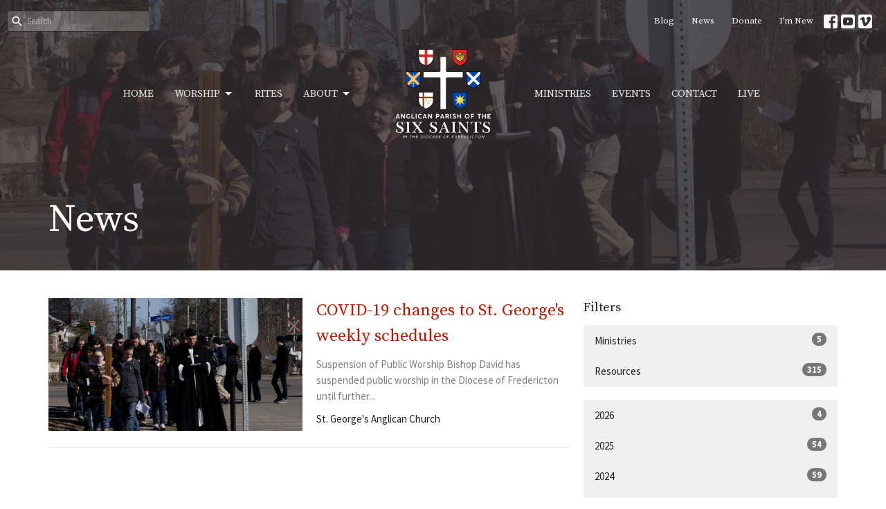

--- FILE ---
content_type: text/html; charset=utf-8
request_url: https://www.stgeorgesmoncton.ca/news?month=Mar&year=2020
body_size: 45608
content:
<!DOCTYPE html>
<html lang="en">
  <head>
  <meta charset="UTF-8">
  <meta content="IE=edge,chrome=1" http-equiv="X-UA-Compatible"/>
  <meta content="width=device-width, initial-scale=1.0" name="viewport"/>
  <meta content="The Anglican Parish of the Six Saints" name="author"/>
  <title>
    News Post | The Anglican Parish of the Six Saints
  </title>
  <meta content="Anglican, Church, Moncton, Saint George, St George, Homelessness, Poverty, Baptism, Funeral, Wedding, Christian," name="keywords" />
  
    <meta name="robots" content="index,follow" />
  
  
  <link href="https://dq5pwpg1q8ru0.cloudfront.net/2025/11/16/22/18/22/632591cf-3ccb-401e-ba19-561f17371e8a/android-chrome-512x512.png" rel="shortcut icon" type="image/x-icon" />
  <meta name="csrf-param" content="authenticity_token" />
<meta name="csrf-token" content="eP3VVjt0d8SFwWmWDmce/jlmvGT1gCHEFnG3rd7mXAH3zcnMfIBm+sx3P7pLJTdmzXTnBhdKaWsDsX0uzx2dDA==" />

  <link rel="preconnect" href="https://fonts.gstatic.com/" crossorigin>
  <link rel="preload" href="/fonts/fontawesome/webfont.woff?v=3.2.1" as="font" type="font/woff" crossorigin>

  <link rel="stylesheet" media="all" href="/themes/stylesheet.css?timestamp=2026-01-24+13%3A39%3A03+-0400" />
  <link rel="stylesheet" media="print" href="https://dq5pwpg1q8ru0.cloudfront.net/assets/print-c1b49d74baf454d41a08041bb7881e34979fe0b297fba593578d70ec8cc515fd.css" />

	<link href="https://fonts.googleapis.com/css?family=Source+Serif+Pro:200,200italic,300,300italic,regular,italic,600,600italic,700,700italic,900,900italic|Source+Sans+Pro:200,200italic,300,300italic,regular,italic,600,600italic,700,700italic,900,900italic&amp;display=swap" rel="stylesheet" type="text/css" async="async" />
  

  <script src="https://dq5pwpg1q8ru0.cloudfront.net/assets/application-baedfe927b756976bd996cb2c71963c5d82c94e444650affbb4162574b24b761.js"></script>
  <script src="https://dq5pwpg1q8ru0.cloudfront.net/packs/js/application-48235911dc1b5b550236.js"></script>
  <script src="https://cdnjs.cloudflare.com/ajax/libs/handlebars.js/4.7.7/handlebars.min.js" defer="defer"></script>


  <!--[if lt IE 9]>
  <script src="https://dq5pwpg1q8ru0.cloudfront.net/javascripts/html5shiv.js"></script>
  <script src="https://dq5pwpg1q8ru0.cloudfront.net/javascripts/respond.min.js"></script>
  <![endif]-->




  


</head>

  <body class="body_news_index body_news_posts_index scroll-to-anchor  news-index   relative d-flex flex-column">
      <div class="d-flex ">
        <div class="site-content-container">
    

  <div class="system">
  </div>

  <div id="top-menus-container">
    <div id="top-menus">
  <div id="alert-container">
  </div>


  <div class="js-menus pos pos-t-0 pos-l-0 w-100 z-index-1 js-main-menu-opaque  bg-none z-index-navbar">
      <nav class="header-layout-topbar relative px-1 bg-primary bg-none %>">
    <div class="pos pos-cover bg-primary js-main-menu-background-opacity" style="opacity: 0.0;"></div>
    <ul class="topbar-nav topbar-right ">


        <li class="mr-auto">
            <form class="relative" role="search" action="/search" accept-charset="UTF-8" method="get"><input name="utf8" type="hidden" value="&#x2713;" autocomplete="off" />
    <svg xmlns="http://www.w3.org/2000/svg" width="20" height="20" viewBox="0 0 24 24" class="pos pos-l-1 pos-middle">
    <path d="M15.5 14h-.79l-.28-.27C15.41 12.59 16 11.11 16 9.5 16 5.91 13.09 3 9.5 3S3 5.91 3 9.5 5.91 16 9.5 16c1.61 0 3.09-.59 4.23-1.57l.27.28v.79l5 4.99L20.49 19l-4.99-5zm-6 0C7.01 14 5 11.99 5 9.5S7.01 5 9.5 5 14 7.01 14 9.5 11.99 14 9.5 14z"></path>
    <path d="M0 0h24v24H0z" fill="none"></path>
</svg>

    <input type="text" name="q" id="search_box" class="form-control input-sm input-muted text-default bg-fade-light" style="padding-left: 28px;" placeholder="Search" />
</form>
        </li>






          <li class="topbar-menu-item hidden-xs">
              <a class="btn btn-link-primary-counter btn-sm" href="/blog">Blog</a>
          </li>

          <li class="topbar-menu-item hidden-xs">
              <a class="btn btn-link-primary-counter btn-sm" href="/news">News</a>
          </li>

          <li class="topbar-menu-item hidden-xs">
              <a class="btn btn-link-primary-counter btn-sm" href="/donate">Donate</a>
          </li>

          <li class="topbar-menu-item hidden-xs">
              <a class="btn btn-link-primary-counter btn-sm" href="/pages/im-new-here">I’m New</a>
          </li>



          
  <li class="social-icon-list-item ">
    <a class="svg-link social-icon-link" target="_blank" href="https://www.facebook.com/St-Georges-Anglican-Church-632045103662227/">
      <svg xmlns="http://www.w3.org/2000/svg" xmlns:xlink="http://www.w3.org/1999/xlink" x="0px" y="0px" width="24" height="24" viewBox="0 0 24 24" style="enable-background:new 0 0 24 24;" xml:space="preserve" class="social-icon-svg topbar-svg-sm"><title>Facebook Icon</title>
<path d="M24,0v24H0V0H24z M20,2.7h-3.3c-2.5,0-4.7,2.1-4.7,4.7v3.3H9.3v4H12V24h4v-9.3h4v-4h-4V8c0-0.8,0.5-1.3,1.3-1.3H20V2.7z"></path>
</svg>

</a>  </li>
  <li class="social-icon-list-item ">
    <a class="svg-link social-icon-link" target="_blank" href="https://www.youtube.com/user/stgeorgesmoncton">
      <svg xmlns="http://www.w3.org/2000/svg" xmlns:xlink="http://www.w3.org/1999/xlink" x="0px" y="0px" width="24" height="24" viewBox="0 0 24 24" style="enable-background:new 0 0 24 24;" xml:space="preserve" class="social-icon-svg topbar-svg-sm"><title>Youtube Icon</title>
<polygon points="10.7,9.1 14.5,12 10.7,14.9 "></polygon>
<path d="M24,0H0v24h24.1L24,0z M18.8,18.4c-0.5,0.1-3.6,0.3-6.8,0.3s-6.3,0-6.8-0.3C3.9,18,3.5,15.1,3.5,12s0.4-6,1.7-6.4  C5.7,5.3,8.9,5.2,12,5.2s6.3,0.1,6.8,0.3c1.3,0.4,1.7,3.3,1.7,6.4C20.4,15.1,20.1,18,18.8,18.4z"></path>
</svg>

</a>  </li>
  <li class="social-icon-list-item ">
    <a class="svg-link social-icon-link" target="_blank" href="https://vimeo.com/stgeorgesmoncton">
      <svg xmlns="http://www.w3.org/2000/svg" xmlns:xlink="http://www.w3.org/1999/xlink" width="24" height="24" x="0px" y="0px" viewBox="0 0 24 24" style="enable-background:new 0 0 24 24;" xml:space="preserve" class="social-icon-svg topbar-svg-sm"><title>Vimeo Icon</title>
<path d="M24,0H0v24h24V0z M17.6,15.3c-2.5,3.3-4.7,5.1-6.5,5.1c-1.1,0-2-1.1-2.8-3.1c-0.5-1.9-0.9-3.7-1.5-5.6  c-0.5-2-1.2-3.1-1.9-3.1c-0.1,0-0.7,0.3-1.5,0.9L2.5,8.3c0.9-0.8,1.9-1.6,2.8-2.4c1.2-1.1,2.1-1.6,2.8-1.7c1.5-0.1,2.4,0.9,2.7,3.1  c0.4,2.4,0.7,3.7,0.8,4.3c0.4,1.9,0.8,2.8,1.3,2.8c0.4,0,0.9-0.5,1.7-1.9c0.8-1.2,1.2-2.3,1.3-2.8C16.1,8.5,15.7,8,14.7,8  c-0.4,0-0.9,0.1-1.3,0.3c0.9-3,2.6-4.4,5.3-4.3c2,0,2.8,1.3,2.8,3.7C21.3,9.6,20,12,17.6,15.3z"></path>
</svg>

</a>  </li>


    </ul>
  </nav>

    <div id="main-menu-container">
      <div class="sticky-navbar-placeholder" style="display: none;"></div>


<nav id="main_menu" class="relative main-menu-elkhorn bg-primary bg-none p-2 p-md-3">
  <div class="bg-primary pos pos-cover js-main-menu-background-opacity" style="opacity:0.0;"></div>
  <div class="relative d-flex d-block hidden-lg justify-content-center w-100">
    

    <a class="main-menu-logo main-menu-elkhorn-logo my-auto flex-shrink-0" href="/">
      <img alt="The Anglican Parish of the Six Saints" class="logo-size-large" src="https://dq5pwpg1q8ru0.cloudfront.net/2025/11/08/19/27/04/cfde834f-27ef-49f1-a71d-305fcc2780b1/Colour.png" />
</a>



      <button type="button" class="btn bg-none p-1 border-0 pos pos-r-0 pos-middle collapsed pr-0" data-toggle="collapse" data-target="#main_menu_collapse" aria-expanded="false">
    <span class="sr-only">Toggle navigation</span>
    <span class="svg-link">
      <svg xmlns="http://www.w3.org/2000/svg" height="24" viewBox="0 0 24 24" width="24">
    <path d="M0 0h24v24H0z" fill="none"></path>
    <path d="M3 18h18v-2H3v2zm0-5h18v-2H3v2zm0-7v2h18V6H3z"></path>
</svg>
 Menu
    </span>
  </button>

  </div>

  <div class="collapse main-menu-collapse-lg text-center" id="main_menu_collapse">


        <ul class="main-menu-list main-menu-elkhorn-list ">
            
  <li class="menu-item hover-underline-left">
      <a class="menu-link " href="/">Home</a>
  </li>


            
   <!-- Hide if no submenus shown to user -->

    <li class="dropdown menu-item">
      <a href="#" class="menu-link svg-link" data-toggle="dropdown">
        Worship<svg xmlns="http://www.w3.org/2000/svg" height="20" viewBox="0 0 20 20" width="20" class="inline-svg">
    <path d="M7 7l5 5 5-5z"></path>
    <path d="M0 0h20v20H0z" fill="none"></path>
</svg>

      </a>
      <ul class="dropdown-menu  bg-primary" role="menu">
          <li class="i_m_new_menu_item_1 dropdown-item">
              <a class="dropdown-link" href="/pages/im-new-here">I’m New</a>
          </li>
          <li class="service_times_menu_item_1 dropdown-item">
              <a class="dropdown-link" href="/programs/service-times">Service Times</a>
          </li>
          <li class="bulletins_menu_item_1 dropdown-item">
              <a class="dropdown-link" href="/programs/sunday-bulletins">Bulletins</a>
          </li>
          <li class="novena_to_the_holy_ghost_menu_item_1 dropdown-item">
              <a class="dropdown-link" href="/pages/novena-to-the-holy-ghost">Novena To The Holy Ghost</a>
          </li>
      </ul>
    </li>



            
  <li class="menu-item hover-underline-left">
      <a class="menu-link " href="/pages/rites">Rites</a>
  </li>


            
   <!-- Hide if no submenus shown to user -->

    <li class="dropdown menu-item">
      <a href="#" class="menu-link svg-link" data-toggle="dropdown">
        About<svg xmlns="http://www.w3.org/2000/svg" height="20" viewBox="0 0 20 20" width="20" class="inline-svg">
    <path d="M7 7l5 5 5-5z"></path>
    <path d="M0 0h20v20H0z" fill="none"></path>
</svg>

      </a>
      <ul class="dropdown-menu  bg-primary" role="menu">
          <li class="about_menu_item_3 dropdown-item">
              <a class="dropdown-link" href="/pages/about">About</a>
          </li>
          <li class="our_beliefs_menu_item_3 dropdown-item">
              <a class="dropdown-link" href="/pages/our-beliefs">Our Beliefs</a>
          </li>
          <li class="our_team_menu_item_3 dropdown-item">
              <a class="dropdown-link" href="/pages/our-team">Our Team</a>
          </li>
          <li class="our_churches_menu_item_3 dropdown-item">
              <a class="dropdown-link" href="/collections/our-churches">Our Churches</a>
          </li>
      </ul>
    </li>



        </ul>
        <div class="main-menu-elkhorn-logo-container  hidden-xs hidden-sm hidden-md px-4">
          

    <a class="main-menu-logo main-menu-elkhorn-logo " href="/">
      <img alt="The Anglican Parish of the Six Saints" class="logo-size-large" src="https://dq5pwpg1q8ru0.cloudfront.net/2025/11/08/19/27/04/cfde834f-27ef-49f1-a71d-305fcc2780b1/Colour.png" />
</a>


        </div>
        <ul class="main-menu-list main-menu-elkhorn-list ">
            
  <li class="menu-item hover-underline-left">
      <a class="menu-link " href="/ministries">Ministries</a>
  </li>


            
  <li class="menu-item hover-underline-left">
      <a class="menu-link " href="/events">Events</a>
  </li>


            
  <li class="menu-item hover-underline-left">
      <a class="menu-link " href="/contact">Contact</a>
  </li>


            
  <li class="menu-item hover-underline-left">
      <a class="menu-link " href="/programs/st-georges-live">Live</a>
  </li>


        </ul>
        <ul class="main-menu-list main-menu-subnav">
            <li class="menu-item-divider"></li>
    
  <li class="menu-item hover-underline-left">
      <a class="menu-link " href="/blog">Blog</a>
  </li>


    
  <li class="menu-item hover-underline-left">
      <a class="menu-link active" href="/news">News</a>
  </li>


    
  <li class="menu-item hover-underline-left">
      <a class="menu-link " href="/donate">Donate</a>
  </li>


    
  <li class="menu-item hover-underline-left">
      <a class="menu-link " href="/pages/im-new-here">I’m New</a>
  </li>





        </ul>
  </div>
</nav>

    </div>
  </div>
</div>

  </div>

  <div id="header-container" class="relative">
    <div id="header" class="header-goodsoil relative  d-flex py-3 py-md-5 bg-cover bg-none logo-offset-large topbar-offset bg-primary" style="background-image:url(&#39;https://dq5pwpg1q8ru0.cloudfront.net/2020/10/29/18/47/35/c0e7afb8-c82c-4d52-bfec-ce4399461736/WayCross.png&#39;); background-position: center; min-height: 54vh;">
  
  

<div id="page-header-overlay" class="bg-primary pos pos-cover" style="opacity:0.76;" data-header-opacity="0.76"></div>

    <div class="container relative d-flex flex-column mt-5">
      
      <div class="my-auto">
        <div class="d-md-flex ">
          <div>
            <div class="relative d-inline-block break-word">
              <h1 class="header-heading ">
                        News

              </h1>
            </div>
          </div>
          <div class="d-flex ml-md-auto">
            <div class="row">
              <div class="col-xs-12">
                
              </div>
              <div class="col-xs-12">
                

              </div>
            </div>
          </div>
        </div>
      </div>
      
    </div>
  
  
  <!--<div class="pos pos-b-1 pos-l-1">
    <button class="js-play-video-button p-2 bg-none border-0 d-none" style="opacity: 0.5;">
    </button>
    <button class="js-pause-video-button p-2 bg-none border-0 d-none" style="opacity: 0.5;">
    </button>
    <div class="js-loading-video-button">
      <div class="d-flex p-2" style="opacity: 0.5;">
      </div>
    </div>
  </div>-->

</div>


  </div>

  <main role="main" class="content flex-grow-1  news_posts_index clearfix m-0 p-0">
    <link rel="alternate" type="application/rss+xml" title="RSS" href="https://www.stgeorgesmoncton.ca/news" />





  

<div>
    <div id="top-blocks-wrapper">
      
    </div>

    <div id="page_content" class="relative my-5">
      <div class="container">
        
  <div id="news_anchor" class="row">
    <div class="col-md-8">
        <div class="relative mb-3 border-bottom pb-3">
  <a class="row d-sm-flex" href="/news/covid-19-changes-to-st-georges-weekly-schedules">
    <div class="col-sm-6">
      <img alt="COVID-19 changes to St. George&#39;s weekly schedules image" loading="lazy" src="https://dq5pwpg1q8ru0.cloudfront.net/2020/10/29/18/45/26/101779aa-0c65-4270-8d8f-49eaf863c8c2/WayCross.png" />
    </div>
    <div class="col-sm-6 d-flex flex-column">
      <h2 class="h3 mt-2 mt-sm-0 mb-2">COVID-19 changes to St. George&#39;s weekly schedules</h2>
      <div class="text-muted mb-2">
            Suspension of Public Worship Bishop David has suspended public worship in the Diocese of Fredericton until further...
      </div>
      <div class="mt-auto mb-2">
          <div class="text-body">St. George&#39;s Anglican Church</div>
      </div>
    </div>
</a></div>

        
    </div> <!-- /col -->

    <aside class="col-sm-6 col-md-4">

        <div class="news-month">
          <h2 class="h4 mt-0">Filters</h2>

            <div class="list-group" id="by-collection">
                <a class="list-group-item" data-parent="#by-collection" data-toggle="collapse" href="#collection-1">
                  Ministries
                  <span class="badge">5</span>
</a>                <div id="collection-1" class="collapse list-group">
                    <a class=" list-group-item ml-4" href="/ministries/outreach/news">
                      Outreach
                      <span class="badge">1</span>
</a>                    <a class=" list-group-item ml-4" href="/ministries/youth/news">
                      Youth
                      <span class="badge">1</span>
</a>                    <a class=" list-group-item ml-4" href="/ministries/st-georges-live/news">
                      St. George&#39;s Live
                      <span class="badge">2</span>
</a>                    <a class=" list-group-item ml-4" href="/ministries/operation-live-stream/news">
                      Operation Live Stream
                      <span class="badge">1</span>
</a></div>                <a class="list-group-item" data-parent="#by-collection" data-toggle="collapse" href="#collection-4">
                  Resources
                  <span class="badge">315</span>
</a>                <div id="collection-4" class="collapse list-group">
                    <a class=" list-group-item ml-4" href="/resources/sunday-bulletins/news">
                      Sunday Bulletins
                      <span class="badge">298</span>
</a></div>            </div>

          <div class="list-group" id='by-year'>
                <a class="list-group-item" data-parent="#by-year" data-toggle="collapse" href="#year2026">
                  2026
                  <span class="badge">4</span>
</a>                <div id="year2026" class="collapse list-group">
                        <a class="list-group-item" href="/news?month=Jan&amp;year=2026">
                          Jan
                          <span class="badge">4</span>
</a></div>                <a class="list-group-item" data-parent="#by-year" data-toggle="collapse" href="#year2025">
                  2025
                  <span class="badge">54</span>
</a>                <div id="year2025" class="collapse list-group">
                        <a class="list-group-item" href="/news?month=Dec&amp;year=2025">
                          Dec
                          <span class="badge">5</span>
</a>                        <a class="list-group-item" href="/news?month=Nov&amp;year=2025">
                          Nov
                          <span class="badge">4</span>
</a>                        <a class="list-group-item" href="/news?month=Oct&amp;year=2025">
                          Oct
                          <span class="badge">5</span>
</a>                        <a class="list-group-item" href="/news?month=Sep&amp;year=2025">
                          Sep
                          <span class="badge">4</span>
</a>                        <a class="list-group-item" href="/news?month=Aug&amp;year=2025">
                          Aug
                          <span class="badge">5</span>
</a>                        <a class="list-group-item" href="/news?month=Jul&amp;year=2025">
                          Jul
                          <span class="badge">4</span>
</a>                        <a class="list-group-item" href="/news?month=Jun&amp;year=2025">
                          Jun
                          <span class="badge">4</span>
</a>                        <a class="list-group-item" href="/news?month=May&amp;year=2025">
                          May
                          <span class="badge">4</span>
</a>                        <a class="list-group-item" href="/news?month=Apr&amp;year=2025">
                          Apr
                          <span class="badge">6</span>
</a>                        <a class="list-group-item" href="/news?month=Mar&amp;year=2025">
                          Mar
                          <span class="badge">4</span>
</a>                        <a class="list-group-item" href="/news?month=Feb&amp;year=2025">
                          Feb
                          <span class="badge">4</span>
</a>                        <a class="list-group-item" href="/news?month=Jan&amp;year=2025">
                          Jan
                          <span class="badge">5</span>
</a></div>                <a class="list-group-item" data-parent="#by-year" data-toggle="collapse" href="#year2024">
                  2024
                  <span class="badge">59</span>
</a>                <div id="year2024" class="collapse list-group">
                        <a class="list-group-item" href="/news?month=Dec&amp;year=2024">
                          Dec
                          <span class="badge">8</span>
</a>                        <a class="list-group-item" href="/news?month=Nov&amp;year=2024">
                          Nov
                          <span class="badge">5</span>
</a>                        <a class="list-group-item" href="/news?month=Oct&amp;year=2024">
                          Oct
                          <span class="badge">4</span>
</a>                        <a class="list-group-item" href="/news?month=Sep&amp;year=2024">
                          Sep
                          <span class="badge">4</span>
</a>                        <a class="list-group-item" href="/news?month=Aug&amp;year=2024">
                          Aug
                          <span class="badge">5</span>
</a>                        <a class="list-group-item" href="/news?month=Jul&amp;year=2024">
                          Jul
                          <span class="badge">4</span>
</a>                        <a class="list-group-item" href="/news?month=Jun&amp;year=2024">
                          Jun
                          <span class="badge">4</span>
</a>                        <a class="list-group-item" href="/news?month=May&amp;year=2024">
                          May
                          <span class="badge">4</span>
</a>                        <a class="list-group-item" href="/news?month=Apr&amp;year=2024">
                          Apr
                          <span class="badge">4</span>
</a>                        <a class="list-group-item" href="/news?month=Mar&amp;year=2024">
                          Mar
                          <span class="badge">7</span>
</a>                        <a class="list-group-item" href="/news?month=Feb&amp;year=2024">
                          Feb
                          <span class="badge">6</span>
</a>                        <a class="list-group-item" href="/news?month=Jan&amp;year=2024">
                          Jan
                          <span class="badge">4</span>
</a></div>                <a class="list-group-item" data-parent="#by-year" data-toggle="collapse" href="#year2023">
                  2023
                  <span class="badge">65</span>
</a>                <div id="year2023" class="collapse list-group">
                        <a class="list-group-item" href="/news?month=Dec&amp;year=2023">
                          Dec
                          <span class="badge">7</span>
</a>                        <a class="list-group-item" href="/news?month=Nov&amp;year=2023">
                          Nov
                          <span class="badge">6</span>
</a>                        <a class="list-group-item" href="/news?month=Oct&amp;year=2023">
                          Oct
                          <span class="badge">6</span>
</a>                        <a class="list-group-item" href="/news?month=Sep&amp;year=2023">
                          Sep
                          <span class="badge">5</span>
</a>                        <a class="list-group-item" href="/news?month=Aug&amp;year=2023">
                          Aug
                          <span class="badge">4</span>
</a>                        <a class="list-group-item" href="/news?month=Jul&amp;year=2023">
                          Jul
                          <span class="badge">4</span>
</a>                        <a class="list-group-item" href="/news?month=Jun&amp;year=2023">
                          Jun
                          <span class="badge">5</span>
</a>                        <a class="list-group-item" href="/news?month=May&amp;year=2023">
                          May
                          <span class="badge">5</span>
</a>                        <a class="list-group-item" href="/news?month=Apr&amp;year=2023">
                          Apr
                          <span class="badge">7</span>
</a>                        <a class="list-group-item" href="/news?month=Mar&amp;year=2023">
                          Mar
                          <span class="badge">6</span>
</a>                        <a class="list-group-item" href="/news?month=Feb&amp;year=2023">
                          Feb
                          <span class="badge">5</span>
</a>                        <a class="list-group-item" href="/news?month=Jan&amp;year=2023">
                          Jan
                          <span class="badge">5</span>
</a></div>                <a class="list-group-item" data-parent="#by-year" data-toggle="collapse" href="#year2022">
                  2022
                  <span class="badge">63</span>
</a>                <div id="year2022" class="collapse list-group">
                        <a class="list-group-item" href="/news?month=Dec&amp;year=2022">
                          Dec
                          <span class="badge">5</span>
</a>                        <a class="list-group-item" href="/news?month=Nov&amp;year=2022">
                          Nov
                          <span class="badge">5</span>
</a>                        <a class="list-group-item" href="/news?month=Oct&amp;year=2022">
                          Oct
                          <span class="badge">6</span>
</a>                        <a class="list-group-item" href="/news?month=Sep&amp;year=2022">
                          Sep
                          <span class="badge">4</span>
</a>                        <a class="list-group-item" href="/news?month=Aug&amp;year=2022">
                          Aug
                          <span class="badge">5</span>
</a>                        <a class="list-group-item" href="/news?month=Jul&amp;year=2022">
                          Jul
                          <span class="badge">6</span>
</a>                        <a class="list-group-item" href="/news?month=Jun&amp;year=2022">
                          Jun
                          <span class="badge">5</span>
</a>                        <a class="list-group-item" href="/news?month=May&amp;year=2022">
                          May
                          <span class="badge">4</span>
</a>                        <a class="list-group-item" href="/news?month=Apr&amp;year=2022">
                          Apr
                          <span class="badge">6</span>
</a>                        <a class="list-group-item" href="/news?month=Mar&amp;year=2022">
                          Mar
                          <span class="badge">6</span>
</a>                        <a class="list-group-item" href="/news?month=Feb&amp;year=2022">
                          Feb
                          <span class="badge">5</span>
</a>                        <a class="list-group-item" href="/news?month=Jan&amp;year=2022">
                          Jan
                          <span class="badge">6</span>
</a></div>                <a class="list-group-item" data-parent="#by-year" data-toggle="collapse" href="#year2021">
                  2021
                  <span class="badge">74</span>
</a>                <div id="year2021" class="collapse list-group">
                        <a class="list-group-item" href="/news?month=Dec&amp;year=2021">
                          Dec
                          <span class="badge">8</span>
</a>                        <a class="list-group-item" href="/news?month=Nov&amp;year=2021">
                          Nov
                          <span class="badge">4</span>
</a>                        <a class="list-group-item" href="/news?month=Oct&amp;year=2021">
                          Oct
                          <span class="badge">5</span>
</a>                        <a class="list-group-item" href="/news?month=Sep&amp;year=2021">
                          Sep
                          <span class="badge">5</span>
</a>                        <a class="list-group-item" href="/news?month=Aug&amp;year=2021">
                          Aug
                          <span class="badge">4</span>
</a>                        <a class="list-group-item" href="/news?month=Jul&amp;year=2021">
                          Jul
                          <span class="badge">9</span>
</a>                        <a class="list-group-item" href="/news?month=Jun&amp;year=2021">
                          Jun
                          <span class="badge">9</span>
</a>                        <a class="list-group-item" href="/news?month=May&amp;year=2021">
                          May
                          <span class="badge">4</span>
</a>                        <a class="list-group-item" href="/news?month=Apr&amp;year=2021">
                          Apr
                          <span class="badge">7</span>
</a>                        <a class="list-group-item" href="/news?month=Mar&amp;year=2021">
                          Mar
                          <span class="badge">6</span>
</a>                        <a class="list-group-item" href="/news?month=Feb&amp;year=2021">
                          Feb
                          <span class="badge">6</span>
</a>                        <a class="list-group-item" href="/news?month=Jan&amp;year=2021">
                          Jan
                          <span class="badge">7</span>
</a></div>                <a class="list-group-item" data-parent="#by-year" data-toggle="collapse" href="#year2020">
                  2020
                  <span class="badge">42</span>
</a>                <div id="year2020" class="collapse list-group">
                        <a class="list-group-item" href="/news?month=Dec&amp;year=2020">
                          Dec
                          <span class="badge">9</span>
</a>                        <a class="list-group-item" href="/news?month=Nov&amp;year=2020">
                          Nov
                          <span class="badge">5</span>
</a>                        <a class="list-group-item" href="/news?month=Oct&amp;year=2020">
                          Oct
                          <span class="badge">6</span>
</a>                        <a class="list-group-item" href="/news?month=Sep&amp;year=2020">
                          Sep
                          <span class="badge">4</span>
</a>                        <a class="list-group-item" href="/news?month=Aug&amp;year=2020">
                          Aug
                          <span class="badge">5</span>
</a>                        <a class="list-group-item" href="/news?month=Jul&amp;year=2020">
                          Jul
                          <span class="badge">6</span>
</a>                        <a class="list-group-item" href="/news?month=Jun&amp;year=2020">
                          Jun
                          <span class="badge">6</span>
</a>                        <a class="list-group-item" href="/news?month=Mar&amp;year=2020">
                          Mar
                          <span class="badge">1</span>
</a></div>          </div>
        </div> <!--/ news-month -->
    </aside>
  </div> <!-- /row -->


      </div>
    </div>

  <div id="bottom-blocks-wrapper">
      
  </div>
</div>

  
  

  </main>


  <div class="footer footer-sayward bg-none bg-dark">
  <div class="bg-footer pt-3" style=" min-height: 30vh;">
    <div class="bg-dark pos pos-cover" style="opacity:1.0;"></div>
    <div class="relative container">
      <div class="d-sm-flex row">
          <div class="col-sm-4 col-md-3 pr-5 text-center text-sm-left">
            <img alt="logo" class="mb-4" style="max-height: 200px;" src="https://dq5pwpg1q8ru0.cloudfront.net/2025/11/08/19/24/01/59501481-a045-4b18-918b-435141f0d7a4/Whiteout.png" />
            

          </div>
        <div class="col-sm-8 col-md-9">
              <ul class="list-unstyled d-sm-flex flex-wrap footer-main-menu">
                
  
    <h2 class="d-none"></h2>
    
          <li class="menu-item list-mr-4 mb-sm-3">
      <a class="menu-link" href="/">Home</a>
  </li>

        
   <!-- Hide if no submenus shown to user -->

    <li class="dropdown menu-item list-mr-4 mb-sm-3">
      <a href="#" class="svg-link" data-toggle="dropdown">
        Worship<svg xmlns="http://www.w3.org/2000/svg" height="20" viewBox="0 0 20 20" width="20" class="inline-svg">
    <path d="M7 7l5 5 5-5z"></path>
    <path d="M0 0h20v20H0z" fill="none"></path>
</svg>

      </a>
      <ul class="dropdown-menu  bg-dark" role="menu">
          <li class="i_m_new_menu_item_1 dropdown-item">
              <a class="dropdown-link" href="/pages/im-new-here">I’m New</a>
          </li>
          <li class="service_times_menu_item_1 dropdown-item">
              <a class="dropdown-link" href="/programs/service-times">Service Times</a>
          </li>
          <li class="bulletins_menu_item_1 dropdown-item">
              <a class="dropdown-link" href="/programs/sunday-bulletins">Bulletins</a>
          </li>
          <li class="novena_to_the_holy_ghost_menu_item_1 dropdown-item">
              <a class="dropdown-link" href="/pages/novena-to-the-holy-ghost">Novena To The Holy Ghost</a>
          </li>
      </ul>
    </li>


          <li class="menu-item list-mr-4 mb-sm-3">
      <a class="menu-link" href="/pages/rites">Rites</a>
  </li>

        
   <!-- Hide if no submenus shown to user -->

    <li class="dropdown menu-item list-mr-4 mb-sm-3">
      <a href="#" class="svg-link" data-toggle="dropdown">
        About<svg xmlns="http://www.w3.org/2000/svg" height="20" viewBox="0 0 20 20" width="20" class="inline-svg">
    <path d="M7 7l5 5 5-5z"></path>
    <path d="M0 0h20v20H0z" fill="none"></path>
</svg>

      </a>
      <ul class="dropdown-menu  bg-dark" role="menu">
          <li class="about_menu_item_3 dropdown-item">
              <a class="dropdown-link" href="/pages/about">About</a>
          </li>
          <li class="our_beliefs_menu_item_3 dropdown-item">
              <a class="dropdown-link" href="/pages/our-beliefs">Our Beliefs</a>
          </li>
          <li class="our_team_menu_item_3 dropdown-item">
              <a class="dropdown-link" href="/pages/our-team">Our Team</a>
          </li>
          <li class="our_churches_menu_item_3 dropdown-item">
              <a class="dropdown-link" href="/collections/our-churches">Our Churches</a>
          </li>
      </ul>
    </li>


          <li class="menu-item list-mr-4 mb-sm-3">
      <a class="menu-link" href="/ministries">Ministries</a>
  </li>

          <li class="menu-item list-mr-4 mb-sm-3">
      <a class="menu-link" href="/events">Events</a>
  </li>

          <li class="menu-item list-mr-4 mb-sm-3">
      <a class="menu-link" href="/contact">Contact</a>
  </li>

          <li class="menu-item list-mr-4 mb-sm-3">
      <a class="menu-link" href="/programs/st-georges-live">Live</a>
  </li>

    
  

                
  
    <h2 class="d-none"></h2>
    
    
  

              </ul>
              <hr class="footer-main-menu-hr">
          <div class="d-sm-flex row flex-wrap">
              

              
            

            
  <div class="col-sm-6 col-md-4 col-lg-3 mb-5">
    <h2 class="footer-heading ">Office Hours</h2>
    <div class="footer-text mb-3">
      <p>Mon to Fri  8:00 a.m. to 3:00 p.m.
<br />Call and leave a message any time!</p>
    </div>
  </div>

            
  <div class="col-sm-6 col-md-4 col-lg-3 mb-5">
    <h2 class="footer-heading ">Contact</h2>

    <ul class="list-unstyled footer-text ">
        <li class="mt-1 d-sm-flex">
          <span class="footer-item-label mr-1"> Phone: </span><a href="tel:1-506-855-5209">506-855-5209</a>
        </li>

        <li class="mt-1 d-sm-flex">
          
          <span class="footer-item-label mr-1"><span class="translation_missing" title="translation missing: en.ui.email">Email</span>: </span><a encode="javascript" class="truncate" href="mailto:office@stgeorgesmoncton.ca">office@stgeorgesmoncton.ca</a>
        </li>
    </ul>
  </div>

          </div>
            
        </div>
      </div>
      

  <div class="mb-3">
    <h2 class="footer-heading d-none">&nbsp;</h2>
    <ul class="list-unstyled d-flex mb-0 justify-content-center justify-content-sm-start">
      
  <li class="social-icon-list-item list-mr-3 rounded-sm overflow-hidden d-flex">
    <a class="svg-link social-icon-link" target="_blank" href="https://www.facebook.com/St-Georges-Anglican-Church-632045103662227/">
      <svg xmlns="http://www.w3.org/2000/svg" xmlns:xlink="http://www.w3.org/1999/xlink" x="0px" y="0px" width="24" height="24" viewBox="0 0 24 24" style="enable-background:new 0 0 24 24;" xml:space="preserve" class="social-icon-svg footer-social-icon"><title>Facebook Icon</title>
<path d="M24,0v24H0V0H24z M20,2.7h-3.3c-2.5,0-4.7,2.1-4.7,4.7v3.3H9.3v4H12V24h4v-9.3h4v-4h-4V8c0-0.8,0.5-1.3,1.3-1.3H20V2.7z"></path>
</svg>

</a>  </li>
  <li class="social-icon-list-item list-mr-3 rounded-sm overflow-hidden d-flex">
    <a class="svg-link social-icon-link" target="_blank" href="https://www.youtube.com/user/stgeorgesmoncton">
      <svg xmlns="http://www.w3.org/2000/svg" xmlns:xlink="http://www.w3.org/1999/xlink" x="0px" y="0px" width="24" height="24" viewBox="0 0 24 24" style="enable-background:new 0 0 24 24;" xml:space="preserve" class="social-icon-svg footer-social-icon"><title>Youtube Icon</title>
<polygon points="10.7,9.1 14.5,12 10.7,14.9 "></polygon>
<path d="M24,0H0v24h24.1L24,0z M18.8,18.4c-0.5,0.1-3.6,0.3-6.8,0.3s-6.3,0-6.8-0.3C3.9,18,3.5,15.1,3.5,12s0.4-6,1.7-6.4  C5.7,5.3,8.9,5.2,12,5.2s6.3,0.1,6.8,0.3c1.3,0.4,1.7,3.3,1.7,6.4C20.4,15.1,20.1,18,18.8,18.4z"></path>
</svg>

</a>  </li>
  <li class="social-icon-list-item list-mr-3 rounded-sm overflow-hidden d-flex">
    <a class="svg-link social-icon-link" target="_blank" href="https://vimeo.com/stgeorgesmoncton">
      <svg xmlns="http://www.w3.org/2000/svg" xmlns:xlink="http://www.w3.org/1999/xlink" width="24" height="24" x="0px" y="0px" viewBox="0 0 24 24" style="enable-background:new 0 0 24 24;" xml:space="preserve" class="social-icon-svg footer-social-icon"><title>Vimeo Icon</title>
<path d="M24,0H0v24h24V0z M17.6,15.3c-2.5,3.3-4.7,5.1-6.5,5.1c-1.1,0-2-1.1-2.8-3.1c-0.5-1.9-0.9-3.7-1.5-5.6  c-0.5-2-1.2-3.1-1.9-3.1c-0.1,0-0.7,0.3-1.5,0.9L2.5,8.3c0.9-0.8,1.9-1.6,2.8-2.4c1.2-1.1,2.1-1.6,2.8-1.7c1.5-0.1,2.4,0.9,2.7,3.1  c0.4,2.4,0.7,3.7,0.8,4.3c0.4,1.9,0.8,2.8,1.3,2.8c0.4,0,0.9-0.5,1.7-1.9c0.8-1.2,1.2-2.3,1.3-2.8C16.1,8.5,15.7,8,14.7,8  c-0.4,0-0.9,0.1-1.3,0.3c0.9-3,2.6-4.4,5.3-4.3c2,0,2.8,1.3,2.8,3.7C21.3,9.6,20,12,17.6,15.3z"></path>
</svg>

</a>  </li>

    </ul>
  </div>

    </div>
  </div>
  <div class="py-3 bg-dark-tone ">
    <div class="container d-sm-flex align-items-center">
      <div class="small text-center text-sm-left mb-3 mb-sm-0">
&copy; 2026 The Anglican Parish of the Six Saints. All Rights Reserved.
| 
  <a class="" href="/login">Login</a>

</div>

  <a class="footer-saywarding d-flex align-items-center ml-auto justify-content-center" href="https://get.tithe.ly" target="_blank">
    powered by<svg xmlns="http://www.w3.org/2000/svg" width="80" height="81" viewBox="0 0 294 81" fill="none" class="ml-1">
<g clip-path="url(#clip0)">
<path d="M38.3656 40.6225C45.0944 37.8784 50.0899 31.9318 50.7101 24.956L50.7781 23.4143C50.7781 13.9488 45.9785 5.58065 38.5021 0C31.0257 5.58065 25.9532 13.9988 25.9532 23.4643L26.0212 25.0059C26.6414 31.9817 31.6368 37.8784 38.3656 40.6225Z" fill="white"></path>
<path d="M35.2308 51.6244C34.8587 50.1633 34.2655 48.8742 33.621 47.5402C32.1415 44.5 29.9902 41.85 27.3579 39.7899C23.4914 36.6973 18.4669 34.9805 13.5286 34.9805H0C0.0245386 36.6893 0 38.3986 0 40.1076C0.142852 43.1069 0.881191 46.0521 2.18755 48.7563C3.66709 51.7965 5.81833 54.4464 8.45064 56.5156C12.2576 59.5606 17.1295 61.4979 22.0243 61.4979H35.5127C35.5127 57.8118 35.6847 53.4062 35.2308 51.6244Z" fill="white"></path>
<path d="M42.5478 47.5402C41.9028 48.8742 41.309 50.1633 40.9365 51.6244C40.5802 53.0221 40.6093 56.0341 40.6384 59.047C40.6464 59.8751 40.6544 60.7032 40.6544 61.4979H40.6225V66.1851L40.0583 80.1165H42.5972C42.6269 79.6703 42.6567 79.2172 42.6868 78.759C42.9419 74.8726 43.2209 70.6234 43.7256 67.1399C44.2898 63.2458 48.5577 61.5647 51.6244 61.4979H54.1549C59.0542 61.4979 63.9305 59.5606 67.7409 56.5156C70.3755 54.4464 72.5287 51.7965 74.0096 48.7563C75.3171 46.0521 76.0561 43.1069 76.1991 40.1076C76.1991 39.5379 76.1964 38.9682 76.1937 38.3985C76.1882 37.2591 76.1827 36.1197 76.1991 34.9805H62.6583C57.7156 34.9805 52.6866 36.6973 48.8165 39.7899C46.1819 41.85 44.0287 44.5 42.5478 47.5402Z" fill="white"></path>
<path d="M204.136 62.5399C201.501 62.5399 199.085 62.5399 196.596 62.5399C196.596 58.7859 196.596 55.1055 196.596 51.4987C196.596 49.3641 196.596 47.2294 196.596 45.0948C196.523 41.8561 195.059 39.9423 192.351 39.2798C189.569 38.6173 186.494 39.7951 185.469 42.4449C184.518 44.9476 184.005 47.7447 183.859 50.3946C183.566 54.3694 183.786 58.3442 183.786 62.4662C181.297 62.4662 178.954 62.4662 176.465 62.4662C176.465 48.628 176.465 34.8633 176.465 20.9515C178.881 20.9515 181.224 20.9515 183.786 20.9515C183.786 26.1776 183.786 31.3302 183.786 37.0716C187.373 32.5079 191.765 31.6246 196.67 32.8759C200.842 33.9064 203.697 36.9244 203.99 41.1936C204.356 46.935 204.21 52.6764 204.283 58.4178C204.136 59.7428 204.136 61.0677 204.136 62.5399ZM225.585 32.6551C216.508 31.0357 209.187 36.0411 207.87 44.7268C206.479 54.0014 211.676 61.8774 220.095 62.9079C230.051 64.1592 235.687 58.8595 236.273 53.9277C235.175 53.6333 234.077 53.3389 232.979 53.0445C231.807 52.75 230.636 52.4556 229.538 52.2348C228.001 56.4304 223.975 57.0929 220.827 56.4304C218.411 55.9888 215.41 53.4861 215.41 49.7321C222.511 49.7321 229.684 49.7321 236.858 49.7321C238.396 41.488 233.418 34.0536 225.585 32.6551ZM222.584 38.1757C226.171 38.3229 228.66 40.6047 228.879 44.0643C224.487 44.0643 220.095 44.0643 215.556 44.0643C216.142 40.3839 218.997 38.0285 222.584 38.1757ZM119.586 62.5399C122.294 62.5399 124.857 62.5399 127.565 62.5399C127.565 51.1307 127.565 39.8687 127.565 28.3858C131.738 28.3858 135.764 28.3858 139.79 28.3858C139.79 25.9568 139.79 23.7486 139.79 21.4667C128.883 21.4667 118.049 21.4667 107.288 21.4667C107.288 23.8222 107.288 26.104 107.288 28.4595C111.387 28.4595 115.34 28.4595 119.586 28.4595C119.586 40.0159 119.586 51.2779 119.586 62.5399ZM263.944 35.1578C267.238 43.3282 270.459 51.4987 273.753 59.5955C274.266 60.8469 274.339 61.951 273.753 63.2759C272.436 66.5147 271.191 69.827 269.873 73.3602C272.07 73.3602 273.9 73.2866 275.803 73.3602C277.194 73.4338 277.779 72.9185 278.292 71.6672C282.977 59.4483 287.662 47.1558 292.42 34.9369C292.64 34.3481 292.859 33.6856 293.079 32.8759C290.956 32.8759 289.053 32.9495 287.15 32.8759C285.905 32.8023 285.246 33.1704 284.807 34.4953C282.977 39.427 281.074 44.2851 279.17 49.2168C278.877 49.9529 278.585 50.6154 278.219 51.6459C275.949 45.6101 273.9 39.9423 271.704 34.3481C271.484 33.8328 270.971 33.0231 270.532 33.0231C268.117 32.8759 265.701 32.9495 263.065 32.9495C263.431 33.8328 263.724 34.4953 263.944 35.1578ZM170.755 56.2832C167.608 57.0929 165.631 55.6943 165.338 52.4556C165.192 50.3946 165.265 48.3336 165.265 46.1989C165.265 43.9171 165.265 41.5616 165.265 39.1326C167.9 39.1326 170.243 39.1326 172.585 39.1326C172.585 36.998 172.585 35.0105 172.585 32.8023C170.097 32.8023 167.754 32.8023 165.265 32.8023C165.265 29.858 165.265 27.0609 165.265 24.2638C162.63 24.2638 160.287 24.2638 157.725 24.2638C157.725 27.1345 157.725 29.858 157.725 32.8759C155.968 32.8759 154.431 32.8759 152.82 32.8759C152.82 35.0842 152.82 36.998 152.82 39.2062C154.504 39.2062 156.115 39.2062 157.798 39.2062C157.798 40.1631 157.798 40.8992 157.798 41.6352C157.798 45.7573 157.725 49.8057 157.871 53.9277C158.018 57.9026 159.848 60.9205 163.728 62.3926C166.436 63.3495 169.218 63.3495 172 62.6135C172.439 62.5399 173.025 61.951 173.025 61.6566C172.951 59.7428 172.732 57.829 172.512 55.6943C171.707 55.9152 171.268 56.136 170.755 56.2832ZM253.695 62.5399C256.184 62.5399 258.527 62.5399 260.943 62.5399C260.943 48.628 260.943 34.7897 260.943 20.8779C258.454 20.8779 256.184 20.8779 253.695 20.8779C253.695 34.9369 253.695 48.7016 253.695 62.5399ZM142.865 62.5399C145.354 62.5399 147.696 62.5399 150.039 62.5399C150.039 52.6028 150.039 42.813 150.039 32.9495C147.623 32.9495 145.28 32.9495 142.865 32.9495C142.865 42.9602 142.865 52.75 142.865 62.5399ZM141.767 23.9694C141.84 26.6193 143.816 28.5331 146.452 28.5331C149.16 28.5331 151.137 26.6193 151.137 23.9694C151.21 21.2459 149.16 19.3321 146.378 19.3321C143.67 19.3321 141.693 21.3195 141.767 23.9694ZM248.425 58.4914C248.425 55.8415 246.448 53.9277 243.74 53.9277C241.031 53.9277 239.201 55.8415 239.201 58.565C239.201 61.2885 241.031 63.0551 243.813 63.0551C246.521 63.0551 248.425 61.2149 248.425 58.4914Z" fill="white"></path>
</g>
<defs>
<clipPath id="clip0">
<rect width="293.079" height="80.1165" fill="white"></rect>
</clipPath>
</defs>
</svg>

    <div class="sr-only">
      Website Developed by Tithely
    </div>
  </a>

    </div>
  </div>
</div>




    <script>
    $( function() {
      sticky_navbar();
    });
  </script>

    <div id="giving-widget-script">
        <script src="https://tithe.ly/widget/v3/give.js?3"></script>
  <script>var tw = create_tithely_widget();</script>

    </div>
  <![CDATA[[base64]--d729c8b49ea78196861a8453fd8b1020b8c3f36c]]>

  <div id="pyv-pop-up-container">
    
  </div>
</div>

      </div>
    <!-- Modal -->
    <div class="modal fade my-5 system" id="form-modal" tabindex="-1" role="dialog" aria-labelledby="form-modal" data-backdrop="static">
      <div class="modal-dialog modal-lg" role="document">
        <div class="modal-content px-3 py-3">
        </div>
      </div>
    </div>
    <div id="vue-form-modal" class="system"></div>
    

  </body>
</html>
